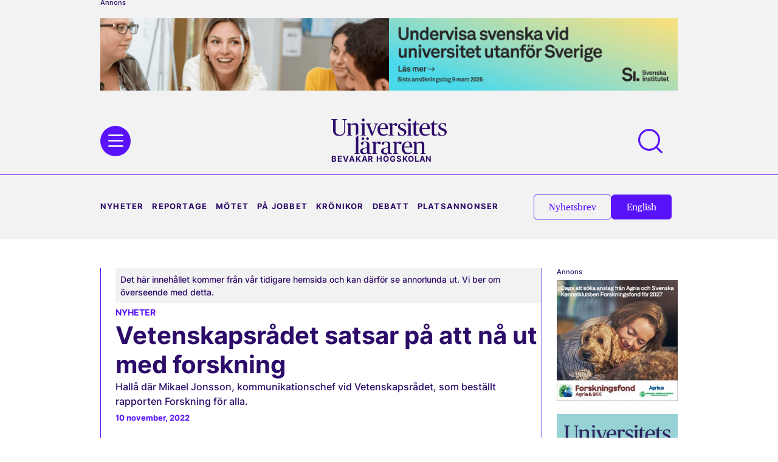

--- FILE ---
content_type: text/css
request_url: https://universitetslararen.se/wp-content/uploads/elementor/css/post-71735.css?ver=1765938512
body_size: 1192
content:
.elementor-71735 .elementor-element.elementor-element-8e76f2d{--display:flex;--flex-direction:row;--container-widget-width:calc( ( 1 - var( --container-widget-flex-grow ) ) * 100% );--container-widget-height:100%;--container-widget-flex-grow:1;--container-widget-align-self:stretch;--flex-wrap-mobile:wrap;--align-items:center;--gap:0px 0px;--row-gap:0px;--column-gap:0px;border-style:solid;--border-style:solid;border-width:0px 0px 1px 0px;--border-top-width:0px;--border-right-width:0px;--border-bottom-width:1px;--border-left-width:0px;border-color:var( --e-global-color-f372451 );--border-color:var( --e-global-color-f372451 );--padding-top:0px;--padding-bottom:10px;--padding-left:0px;--padding-right:0px;}.elementor-71735 .elementor-element.elementor-element-b9e53ca{--display:flex;--flex-direction:column;--container-widget-width:100%;--container-widget-height:initial;--container-widget-flex-grow:0;--container-widget-align-self:initial;--flex-wrap-mobile:wrap;--padding-top:0rem;--padding-bottom:1rem;--padding-left:0rem;--padding-right:3rem;}.elementor-71735 .elementor-element.elementor-element-fde5199{--display:flex;--gap:1rem 1rem;--row-gap:1rem;--column-gap:1rem;}.elementor-71735 .elementor-element.elementor-element-17c3fea{--divider-border-style:solid;--divider-color:var( --e-global-color-f372451 );--divider-border-width:10px;}.elementor-71735 .elementor-element.elementor-element-17c3fea .elementor-divider-separator{width:50px;}.elementor-71735 .elementor-element.elementor-element-17c3fea .elementor-divider{padding-block-start:0px;padding-block-end:0px;}.elementor-71735 .elementor-element.elementor-element-068636d > .elementor-widget-container{margin:1rem 0rem 1rem 0rem;}.elementor-71735 .elementor-element.elementor-element-068636d .elementor-icon-list-items:not(.elementor-inline-items) .elementor-icon-list-item:not(:last-child){padding-bottom:calc(0px/2);}.elementor-71735 .elementor-element.elementor-element-068636d .elementor-icon-list-items:not(.elementor-inline-items) .elementor-icon-list-item:not(:first-child){margin-top:calc(0px/2);}.elementor-71735 .elementor-element.elementor-element-068636d .elementor-icon-list-items.elementor-inline-items .elementor-icon-list-item{margin-right:calc(0px/2);margin-left:calc(0px/2);}.elementor-71735 .elementor-element.elementor-element-068636d .elementor-icon-list-items.elementor-inline-items{margin-right:calc(-0px/2);margin-left:calc(-0px/2);}body.rtl .elementor-71735 .elementor-element.elementor-element-068636d .elementor-icon-list-items.elementor-inline-items .elementor-icon-list-item:after{left:calc(-0px/2);}body:not(.rtl) .elementor-71735 .elementor-element.elementor-element-068636d .elementor-icon-list-items.elementor-inline-items .elementor-icon-list-item:after{right:calc(-0px/2);}.elementor-71735 .elementor-element.elementor-element-068636d .elementor-icon-list-icon{width:14px;}.elementor-71735 .elementor-element.elementor-element-068636d .elementor-icon-list-icon i{font-size:14px;}.elementor-71735 .elementor-element.elementor-element-068636d .elementor-icon-list-icon svg{--e-icon-list-icon-size:14px;}.elementor-71735 .elementor-element.elementor-element-068636d .elementor-icon-list-text, .elementor-71735 .elementor-element.elementor-element-068636d .elementor-icon-list-text a{color:var( --e-global-color-f372451 );}.elementor-71735 .elementor-element.elementor-element-b753df9 .jet-listing-dynamic-field__content{color:var( --e-global-color-f372451 );font-family:"Publico", Sans-serif;font-size:2.3rem;font-weight:400;font-style:italic;line-height:1.2em;text-align:left;}.elementor-71735 .elementor-element.elementor-element-b753df9 .jet-listing-dynamic-field .jet-listing-dynamic-field__inline-wrap{width:auto;}.elementor-71735 .elementor-element.elementor-element-b753df9 .jet-listing-dynamic-field .jet-listing-dynamic-field__content{width:auto;}.elementor-71735 .elementor-element.elementor-element-b753df9 .jet-listing-dynamic-field{justify-content:flex-start;}.elementor-71735 .elementor-element.elementor-element-8cc9427 .elementor-heading-title{font-size:2.3rem;}.elementor-71735 .elementor-element.elementor-element-8e241d6{--display:flex;--flex-direction:column;--container-widget-width:100%;--container-widget-height:initial;--container-widget-flex-grow:0;--container-widget-align-self:initial;--flex-wrap-mobile:wrap;}.elementor-71735 .elementor-element.elementor-element-347ae26 .jet-listing-dynamic-image{justify-content:flex-start;}.elementor-71735 .elementor-element.elementor-element-347ae26 .jet-listing-dynamic-image__figure{align-items:flex-start;}.elementor-71735 .elementor-element.elementor-element-347ae26 .jet-listing-dynamic-image a{display:flex;justify-content:flex-start;width:250px;}.elementor-71735 .elementor-element.elementor-element-347ae26 .jet-listing-dynamic-image img{width:250px;height:250px;object-fit:contain;}.elementor-71735 .elementor-element.elementor-element-347ae26 .jet-listing-dynamic-image__caption{text-align:left;}@media(max-width:1024px){.elementor-71735 .elementor-element.elementor-element-8e76f2d{--flex-wrap:nowrap;}.elementor-71735 .elementor-element.elementor-element-8cc9427 .elementor-heading-title{font-size:2rem;}.elementor-71735 .elementor-element.elementor-element-8e241d6{--align-items:flex-end;--container-widget-width:calc( ( 1 - var( --container-widget-flex-grow ) ) * 100% );--margin-top:0px;--margin-bottom:-10px;--margin-left:0px;--margin-right:0px;}}@media(max-width:767px){.elementor-71735 .elementor-element.elementor-element-8e76f2d{--flex-direction:column;--container-widget-width:100%;--container-widget-height:initial;--container-widget-flex-grow:0;--container-widget-align-self:initial;--flex-wrap-mobile:wrap;--flex-wrap:wrap;}.elementor-71735 .elementor-element.elementor-element-b9e53ca{--padding-top:0rem;--padding-bottom:1rem;--padding-left:0rem;--padding-right:0rem;}.elementor-71735 .elementor-element.elementor-element-b753df9 .jet-listing-dynamic-field__content{font-size:1.4rem;}.elementor-71735 .elementor-element.elementor-element-8cc9427 .elementor-heading-title{font-size:2rem;}.elementor-71735 .elementor-element.elementor-element-8e241d6{--align-items:center;--container-widget-width:calc( ( 1 - var( --container-widget-flex-grow ) ) * 100% );--margin-top:0px;--margin-bottom:-10px;--margin-left:0px;--margin-right:0px;}.elementor-71735 .elementor-element.elementor-element-347ae26 .jet-listing-dynamic-image img{height:200px;}}@media(min-width:768px){.elementor-71735 .elementor-element.elementor-element-b9e53ca{--width:65%;}.elementor-71735 .elementor-element.elementor-element-8e241d6{--width:35%;}}@media(max-width:1024px) and (min-width:768px){.elementor-71735 .elementor-element.elementor-element-b9e53ca{--width:100%;}.elementor-71735 .elementor-element.elementor-element-8e241d6{--width:40%;}}/* Start Custom Fonts CSS */@font-face {
	font-family: 'Publico';
	font-style: normal;
	font-weight: 300;
	font-display: swap;
	src: url('https://universitetslararen.se/wp-content/uploads/2023/05/PublicoHeadline-Light-Web.woff2') format('woff2'),
		url('https://universitetslararen.se/wp-content/uploads/2023/05/PublicoHeadline-Light-Web.woff') format('woff');
}
@font-face {
	font-family: 'Publico';
	font-style: normal;
	font-weight: 400;
	font-display: swap;
	src: url('https://universitetslararen.se/wp-content/uploads/2023/05/PublicoText-Roman-Web.woff2') format('woff2'),
		url('https://universitetslararen.se/wp-content/uploads/2023/05/PublicoText-Roman-Web.woff') format('woff');
}
@font-face {
	font-family: 'Publico';
	font-style: normal;
	font-weight: 600;
	font-display: swap;
	src: url('https://universitetslararen.se/wp-content/uploads/2023/05/PublicoText-Semibold-Web.woff2') format('woff2'),
		url('https://universitetslararen.se/wp-content/uploads/2023/05/PublicoText-Semibold-Web.woff') format('woff');
}
@font-face {
	font-family: 'Publico';
	font-style: italic;
	font-weight: 400;
	font-display: swap;
	src: url('https://universitetslararen.se/wp-content/uploads/2023/05/PublicoHeadline-Italic-Web.woff2') format('woff2'),
		url('https://universitetslararen.se/wp-content/uploads/2023/05/PublicoHeadline-Italic-Web.woff') format('woff');
}
/* End Custom Fonts CSS */

--- FILE ---
content_type: text/css
request_url: https://universitetslararen.se/wp-content/uploads/elementor/css/post-38144.css?ver=1765938512
body_size: 1040
content:
.elementor-38144 .elementor-element.elementor-element-f882322{--display:flex;--flex-direction:column;--container-widget-width:100%;--container-widget-height:initial;--container-widget-flex-grow:0;--container-widget-align-self:initial;--flex-wrap-mobile:wrap;--gap:3rem 3rem;--row-gap:3rem;--column-gap:3rem;--padding-top:3rem;--padding-bottom:3rem;--padding-left:2rem;--padding-right:2rem;}.elementor-38144 .elementor-element.elementor-element-e4c6268 img{width:240px;}.elementor-38144 .elementor-element.elementor-element-d53c68e .elementor-nav-menu .elementor-item{font-family:"Inter", Sans-serif;font-size:0.8rem;font-weight:700;text-transform:uppercase;letter-spacing:1.2px;}.elementor-38144 .elementor-element.elementor-element-d53c68e .elementor-nav-menu--main .elementor-item{color:var( --e-global-color-6d77d83 );fill:var( --e-global-color-6d77d83 );padding-left:0px;padding-right:0px;padding-top:0px;padding-bottom:0px;}.elementor-38144 .elementor-element.elementor-element-d53c68e .elementor-nav-menu--main .elementor-item:hover,
					.elementor-38144 .elementor-element.elementor-element-d53c68e .elementor-nav-menu--main .elementor-item.elementor-item-active,
					.elementor-38144 .elementor-element.elementor-element-d53c68e .elementor-nav-menu--main .elementor-item.highlighted,
					.elementor-38144 .elementor-element.elementor-element-d53c68e .elementor-nav-menu--main .elementor-item:focus{color:var( --e-global-color-primary );fill:var( --e-global-color-primary );}.elementor-38144 .elementor-element.elementor-element-d53c68e .elementor-nav-menu--main:not(.e--pointer-framed) .elementor-item:before,
					.elementor-38144 .elementor-element.elementor-element-d53c68e .elementor-nav-menu--main:not(.e--pointer-framed) .elementor-item:after{background-color:#FFFFFF00;}.elementor-38144 .elementor-element.elementor-element-d53c68e .e--pointer-framed .elementor-item:before,
					.elementor-38144 .elementor-element.elementor-element-d53c68e .e--pointer-framed .elementor-item:after{border-color:#FFFFFF00;}.elementor-38144 .elementor-element.elementor-element-d53c68e .elementor-nav-menu--main .elementor-item.elementor-item-active{color:var( --e-global-color-primary );}.elementor-38144 .elementor-element.elementor-element-d53c68e{--e-nav-menu-horizontal-menu-item-margin:calc( 15px / 2 );}.elementor-38144 .elementor-element.elementor-element-d53c68e .elementor-nav-menu--main:not(.elementor-nav-menu--layout-horizontal) .elementor-nav-menu > li:not(:last-child){margin-bottom:15px;}.elementor-38144 .elementor-element.elementor-element-655dcf0 .elementor-nav-menu .elementor-item{font-family:"Inter", Sans-serif;font-size:0.8rem;font-weight:700;letter-spacing:1.2px;}.elementor-38144 .elementor-element.elementor-element-655dcf0 .elementor-nav-menu--main .elementor-item{color:var( --e-global-color-6d77d83 );fill:var( --e-global-color-6d77d83 );padding-left:0px;padding-right:0px;padding-top:0px;padding-bottom:0px;}.elementor-38144 .elementor-element.elementor-element-655dcf0 .elementor-nav-menu--main .elementor-item:hover,
					.elementor-38144 .elementor-element.elementor-element-655dcf0 .elementor-nav-menu--main .elementor-item.elementor-item-active,
					.elementor-38144 .elementor-element.elementor-element-655dcf0 .elementor-nav-menu--main .elementor-item.highlighted,
					.elementor-38144 .elementor-element.elementor-element-655dcf0 .elementor-nav-menu--main .elementor-item:focus{color:var( --e-global-color-primary );fill:var( --e-global-color-primary );}.elementor-38144 .elementor-element.elementor-element-655dcf0 .elementor-nav-menu--main:not(.e--pointer-framed) .elementor-item:before,
					.elementor-38144 .elementor-element.elementor-element-655dcf0 .elementor-nav-menu--main:not(.e--pointer-framed) .elementor-item:after{background-color:#FFFFFF00;}.elementor-38144 .elementor-element.elementor-element-655dcf0 .e--pointer-framed .elementor-item:before,
					.elementor-38144 .elementor-element.elementor-element-655dcf0 .e--pointer-framed .elementor-item:after{border-color:#FFFFFF00;}.elementor-38144 .elementor-element.elementor-element-655dcf0 .elementor-nav-menu--main .elementor-item.elementor-item-active{color:var( --e-global-color-primary );}.elementor-38144 .elementor-element.elementor-element-655dcf0{--e-nav-menu-horizontal-menu-item-margin:calc( 15px / 2 );}.elementor-38144 .elementor-element.elementor-element-655dcf0 .elementor-nav-menu--main:not(.elementor-nav-menu--layout-horizontal) .elementor-nav-menu > li:not(:last-child){margin-bottom:15px;}#elementor-popup-modal-38144 .dialog-message{width:410px;height:100vh;align-items:flex-start;}#elementor-popup-modal-38144{justify-content:flex-start;align-items:center;pointer-events:all;background-color:rgba(0,0,0,.8);}#elementor-popup-modal-38144 .dialog-close-button{display:flex;}#elementor-popup-modal-38144 .dialog-widget-content{animation-duration:0.5s;box-shadow:2px 8px 23px 3px rgba(0,0,0,0.2);}@media(max-width:1024px){.elementor-38144 .elementor-element.elementor-element-d53c68e{--e-nav-menu-horizontal-menu-item-margin:calc( 10px / 2 );}.elementor-38144 .elementor-element.elementor-element-d53c68e .elementor-nav-menu--main:not(.elementor-nav-menu--layout-horizontal) .elementor-nav-menu > li:not(:last-child){margin-bottom:10px;}.elementor-38144 .elementor-element.elementor-element-655dcf0{--e-nav-menu-horizontal-menu-item-margin:calc( 10px / 2 );}.elementor-38144 .elementor-element.elementor-element-655dcf0 .elementor-nav-menu--main:not(.elementor-nav-menu--layout-horizontal) .elementor-nav-menu > li:not(:last-child){margin-bottom:10px;}}@media(max-width:767px){.elementor-38144 .elementor-element.elementor-element-e4c6268 img{width:155px;}}/* Start Custom Fonts CSS */@font-face {
	font-family: 'Inter';
	font-style: normal;
	font-weight: 500;
	font-display: swap;
	src: url('https://universitetslararen.se/wp-content/uploads/2023/04/inter-v12-latin-500.eot');
	src: url('https://universitetslararen.se/wp-content/uploads/2023/04/inter-v12-latin-500.eot?#iefix') format('embedded-opentype'),
		url('https://universitetslararen.se/wp-content/uploads/2023/04/inter-v12-latin-500.woff2') format('woff2'),
		url('https://universitetslararen.se/wp-content/uploads/2023/04/inter-v12-latin-500.woff') format('woff'),
		url('https://universitetslararen.se/wp-content/uploads/2023/04/inter-v12-latin-500.ttf') format('truetype'),
		url('https://universitetslararen.se/wp-content/uploads/2023/04/inter-v12-latin-500.svg#Inter') format('svg');
}
@font-face {
	font-family: 'Inter';
	font-style: normal;
	font-weight: 600;
	font-display: swap;
	src: url('https://universitetslararen.se/wp-content/uploads/2023/04/inter-v12-latin-600.eot');
	src: url('https://universitetslararen.se/wp-content/uploads/2023/04/inter-v12-latin-600.eot?#iefix') format('embedded-opentype'),
		url('https://universitetslararen.se/wp-content/uploads/2023/04/inter-v12-latin-600.woff2') format('woff2'),
		url('https://universitetslararen.se/wp-content/uploads/2023/04/inter-v12-latin-600.woff') format('woff'),
		url('https://universitetslararen.se/wp-content/uploads/2023/04/inter-v12-latin-600.ttf') format('truetype'),
		url('https://universitetslararen.se/wp-content/uploads/2023/04/inter-v12-latin-600.svg#Inter') format('svg');
}
@font-face {
	font-family: 'Inter';
	font-style: normal;
	font-weight: 700;
	font-display: swap;
	src: url('https://universitetslararen.se/wp-content/uploads/2023/04/inter-v12-latin-700.eot');
	src: url('https://universitetslararen.se/wp-content/uploads/2023/04/inter-v12-latin-700.eot?#iefix') format('embedded-opentype'),
		url('https://universitetslararen.se/wp-content/uploads/2023/04/inter-v12-latin-700.woff2') format('woff2'),
		url('https://universitetslararen.se/wp-content/uploads/2023/04/inter-v12-latin-700.woff') format('woff'),
		url('https://universitetslararen.se/wp-content/uploads/2023/04/inter-v12-latin-700.ttf') format('truetype'),
		url('https://universitetslararen.se/wp-content/uploads/2023/04/inter-v12-latin-700.svg#Inter') format('svg');
}
/* End Custom Fonts CSS */